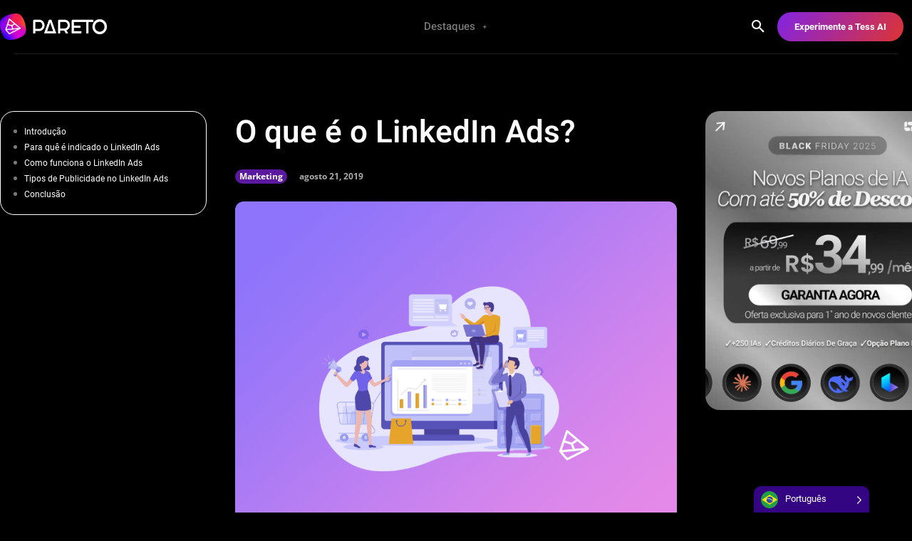

--- FILE ---
content_type: text/html; charset=UTF-8
request_url: https://blog.pareto.io/wp-admin/admin-ajax.php?td_theme_name=Newspaper&v=12.6.8
body_size: -174
content:
{"7771":290}

--- FILE ---
content_type: application/javascript
request_url: https://hb.wpmucdn.com/blog.pareto.io/0a92b409-2b49-4a0e-aaf0-1ea4a2f4c7b8.js
body_size: 5270
content:
/**handles:wphb-lazy-load,smush-lazy-load**/
!function(){"use strict";var t={commentsFormLoading:!1,commentsLoading:!1,commentsLoadComplete:!1,commentsLoaded:0,loadOnScroll:!1,loadCommentFormOnScroll:!1,commentLoadingMethod:"click",pageCommentsOption:0,totalCommentsPages:1,commentsPageOrder:"newest",cpageNum:1,postId:0,commentNonce:"",commentsContainer:null,commentList:null,loadCommentsButton:null,loadCommentsButtonWrap:null,commentsEndIndicator:null,commentsLoadSpinnerWrap:null,ajaxurl:null,preloadComment:!1,init:function(){wphbGlobal?this.ajaxurl=wphbGlobal.ajaxurl:this.ajaxurl=ajaxurl,document.getElementById("wphb-comments-wrap")&&this.initCommentLazyLoader()},initCommentLazyLoader:function(){this.commentLoadingMethod=document.getElementById("wphb-load-comments-method").value,this.pageCommentsOption=parseInt(document.getElementById("wphb-page-comments-option").value),this.totalCommentsPages=parseInt(document.getElementById("wphb-total-comments-pages").value),this.commentsPageOrder=document.getElementById("wphb-comments-page-order").value,this.cpageNum=parseInt(document.getElementById("wphb-cpage-num").value),this.preloadComment=Boolean(wphbGlobal.preloadComment),!0===this.preloadComment&&(this.cpageNum="newest"===this.commentsPageOrder?this.cpageNum-1:this.cpageNum+1),this.postId=parseInt(document.getElementById("wphb-post-id").value),this.commentNonce=document.getElementById("comment-template-nonce").value,this.commentsContainer=document.getElementById("wphb-comments-container"),this.commentsEndIndicator=document.getElementById("wphb-comments-end-indicator"),this.commentsLoadSpinnerWrap=document.getElementById("wphb-load-comments-spinner-wrap"),"click"===this.commentLoadingMethod&&(this.loadCommentsButton=document.getElementById("wphb-load-comments"),this.loadCommentsButtonWrap=document.getElementById("wphb-load-comments-button-wrap")),!0===this.preloadComment&&(this.cpageNum<1||this.cpageNum>t.totalCommentsPages?t.finishCommentLoad():t.enableCommentLoad(),t.putCommentContent(wphbGlobal.commentForm,!1)),"click"===this.commentLoadingMethod&&(this.loadCommentsButton.addEventListener("click",(function(){return t.loadComments()})),!0!==this.preloadComment&&(this.loadCommentFormOnScroll=!0,window.addEventListener("scroll",t.handleScrollingForLoadForm),t.handleScrollingForLoadForm())),"scroll"===this.commentLoadingMethod&&(this.loadOnScroll=!0,window.addEventListener("scroll",(function(){return t.handleScrolling()})),t.handleScrolling())},enableCommentLoad:function(){this.loadCommentsButton&&this.loadCommentsButton.removeAttribute("disabled"),this.loadOnScroll=!0},disableCommentLoad:function(){this.loadCommentsButton&&this.loadCommentsButton.setAttribute("disabled","disabled"),this.loadOnScroll=!1,this.loadCommentFormOnScroll=!1},moveLoadButton:function(){this.loadCommentsButton&&this.insertAfter(this.loadCommentsButtonWrap,this.commentList)},moveCommentsEndIndicator:function(){this.insertAfter(this.commentsEndIndicator,this.commentList)},moveCommentForm:function(){var t=document.getElementById("respond");t&&this.insertBefore(t,this.commentList)},hideLoadButton:function(){this.loadCommentsButton&&(this.loadCommentsButton.style.display="none")},showCommentLoadSpinner:function(){this.commentsLoadSpinnerWrap.style.display="block"},hideCommentLoadSpinner:function(){this.commentsLoadSpinnerWrap.style.display="none"},moveCommentLoadSpinner:function(){this.insertAfter(this.commentsLoadSpinnerWrap,this.commentList)},finishCommentLoad:function(){this.commentsLoading=!1,this.disableCommentLoad(),this.hideLoadButton()},handleScrolling:function(){if(!this.loadOnScroll||!this.isInViewport(this.commentsEndIndicator))return null;this.loadComments()},handleScrollingForLoadForm:function(){if(!t.loadCommentFormOnScroll||!t.isInViewport(t.commentsEndIndicator))return null;window.removeEventListener("scroll",t.handleScrollingForLoadForm),t.loadCommentsForm()},loadCommentsForm:function(){this.commentsFormLoading=!0,this.loadComments()},loadComments:function(){if(this.commentsLoadComplete||this.commentsLoading)return!1;this.getCommentsTemplate()},getCommentsTemplate:function(){this.disableCommentLoad(),this.showCommentLoadSpinner();var e=new XMLHttpRequest;this.commentsLoading=!0,e.open("GET",t.ajaxurl+"?action=get_comments_template&id="+t.postId+"&cpage_num="+t.cpageNum+"&_nonce="+t.commentNonce),e.onload=function(){if(200===e.status){var n=JSON.parse(e.responseText);void 0!==n.data?(!0===t.commentsFormLoading?t.enableCommentLoad():(t.commentsLoaded++,t.cpageNum="newest"===t.commentsPageOrder?t.cpageNum-1:t.cpageNum+1,t.cpageNum<1||t.cpageNum>t.totalCommentsPages?t.finishCommentLoad():t.enableCommentLoad()),t.putCommentContent(n.data.content),!0===t.commentsFormLoading&&(t.commentsFormLoading=!1)):t.enableCommentLoad()}else t.enableCommentLoad();t.commentsLoading=!1,t.hideCommentLoadSpinner()},e.send()},putCommentContent:function(e){var n=!(arguments.length>1&&void 0!==arguments[1])||arguments[1],o=this.stringToHTML(e),m=o.querySelector(".comment");if(null===m&&(m=o.querySelector(".review")),m){var i=m.parentNode;!0===t.commentsFormLoading&&(i.innerHTML=""),!0===n&&(this.commentsLoaded>1||"click"===this.commentLoadingMethod&&!1===t.commentsFormLoading)?this.commentList.innerHTML+=i.innerHTML:(this.commentsContainer.appendChild(o),this.commentList=i,this.moveCommentsEndIndicator(),this.moveCommentLoadSpinner(),this.moveLoadButton(),"scroll"===this.commentLoadingMethod&&this.moveCommentForm()),!0!==n&&t.commentsLoaded++}},stringToHTML:function(t){t="<div>"+t+"</div>";var e=function(){if(!window.DOMParser)return!1;var t=new DOMParser;try{t.parseFromString("x","text/html")}catch(t){return!1}return!0}();if(e)return(new DOMParser).parseFromString(t,"text/html").body.firstChild;var n=document.createElement("div");return n.innerHTML=t,n.firstChild},insertAfter:function(t,e){e.parentNode.insertBefore(t,e.nextSibling)},insertBefore:function(t,e){e.parentNode.insertBefore(t,e)},isInViewport:function(t){var e=t.getBoundingClientRect();return e.top>=0&&e.left>=0&&e.bottom<=(window.innerHeight||document.documentElement.clientHeight)&&e.right<=(window.innerWidth||document.documentElement.clientWidth)}};wphbGlobal.preloadComment?t.init():document.addEventListener("DOMContentLoaded",(function(){t.init()}))}();
//# sourceMappingURL=wphb-lazy-load.min.js.map
!function(){var e={6879:function(e){!function(t){var n=function(e,t,n){"use strict";var a,i;if(function(){var t,n={lazyClass:"lazyload",loadedClass:"lazyloaded",loadingClass:"lazyloading",preloadClass:"lazypreload",errorClass:"lazyerror",autosizesClass:"lazyautosizes",fastLoadedClass:"ls-is-cached",iframeLoadMode:0,srcAttr:"data-src",srcsetAttr:"data-srcset",sizesAttr:"data-sizes",minSize:40,customMedia:{},init:!0,expFactor:1.5,hFac:.8,loadMode:2,loadHidden:!0,ricTimeout:0,throttleDelay:125};for(t in i=e.lazySizesConfig||e.lazysizesConfig||{},n)t in i||(i[t]=n[t])}(),!t||!t.getElementsByClassName)return{init:function(){},cfg:i,noSupport:!0};var r=t.documentElement,o=e.HTMLPictureElement,s="addEventListener",l="getAttribute",c=e[s].bind(e),d=e.setTimeout,u=e.requestAnimationFrame||d,f=e.requestIdleCallback,m=/^picture$/i,v=["load","error","lazyincluded","_lazyloaded"],y={},g=Array.prototype.forEach,p=function(e,t){return y[t]||(y[t]=new RegExp("(\\s|^)"+t+"(\\s|$)")),y[t].test(e[l]("class")||"")&&y[t]},z=function(e,t){p(e,t)||e.setAttribute("class",(e[l]("class")||"").trim()+" "+t)},h=function(e,t){var n;(n=p(e,t))&&e.setAttribute("class",(e[l]("class")||"").replace(n," "))},b=function(e,t,n){var a=n?s:"removeEventListener";n&&b(e,t),v.forEach((function(n){e[a](n,t)}))},C=function(e,n,i,r,o){var s=t.createEvent("Event");return i||(i={}),i.instance=a,s.initEvent(n,!r,!o),s.detail=i,e.dispatchEvent(s),s},A=function(t,n){var a;!o&&(a=e.picturefill||i.pf)?(n&&n.src&&!t[l]("srcset")&&t.setAttribute("srcset",n.src),a({reevaluate:!0,elements:[t]})):n&&n.src&&(t.src=n.src)},E=function(e,t){return(getComputedStyle(e,null)||{})[t]},_=function(e,t,n){for(n=n||e.offsetWidth;n<i.minSize&&t&&!e._lazysizesWidth;)n=t.offsetWidth,t=t.parentNode;return n},w=(ze=[],he=[],be=ze,Ce=function(){var e=be;for(be=ze.length?he:ze,ge=!0,pe=!1;e.length;)e.shift()();ge=!1},Ae=function(e,n){ge&&!n?e.apply(this,arguments):(be.push(e),pe||(pe=!0,(t.hidden?d:u)(Ce)))},Ae._lsFlush=Ce,Ae),M=function(e,t){return t?function(){w(e)}:function(){var t=this,n=arguments;w((function(){e.apply(t,n)}))}},N=function(e){var t,a=0,r=i.throttleDelay,o=i.ricTimeout,s=function(){t=!1,a=n.now(),e()},l=f&&o>49?function(){f(s,{timeout:o}),o!==i.ricTimeout&&(o=i.ricTimeout)}:M((function(){d(s)}),!0);return function(e){var i;(e=!0===e)&&(o=33),t||(t=!0,(i=r-(n.now()-a))<0&&(i=0),e||i<9?l():d(l,i))}},x=function(e){var t,a,i=99,r=function(){t=null,e()},o=function(){var e=n.now()-a;e<i?d(o,i-e):(f||r)(r)};return function(){a=n.now(),t||(t=d(o,i))}},L=(K=/^img$/i,Q=/^iframe$/i,V="onscroll"in e&&!/(gle|ing)bot/.test(navigator.userAgent),X=0,Y=0,Z=0,ee=-1,te=function(e){Z--,(!e||Z<0||!e.target)&&(Z=0)},ne=function(e){return null==J&&(J="hidden"==E(t.body,"visibility")),J||!("hidden"==E(e.parentNode,"visibility")&&"hidden"==E(e,"visibility"))},ae=function(e,n){var a,i=e,o=ne(e);for(I-=n,G+=n,j-=n,U+=n;o&&(i=i.offsetParent)&&i!=t.body&&i!=r;)(o=(E(i,"opacity")||1)>0)&&"visible"!=E(i,"overflow")&&(a=i.getBoundingClientRect(),o=U>a.left&&j<a.right&&G>a.top-1&&I<a.bottom+1);return o},ie=function(){var e,n,o,s,c,d,u,f,m,v,y,g,p=a.elements;if((D=i.loadMode)&&Z<8&&(e=p.length)){for(n=0,ee++;n<e;n++)if(p[n]&&!p[n]._lazyRace)if(!V||a.prematureUnveil&&a.prematureUnveil(p[n]))fe(p[n]);else if((f=p[n][l]("data-expand"))&&(d=1*f)||(d=Y),v||(v=!i.expand||i.expand<1?r.clientHeight>500&&r.clientWidth>500?500:370:i.expand,a._defEx=v,y=v*i.expFactor,g=i.hFac,J=null,Y<y&&Z<1&&ee>2&&D>2&&!t.hidden?(Y=y,ee=0):Y=D>1&&ee>1&&Z<6?v:X),m!==d&&($=innerWidth+d*g,q=innerHeight+d,u=-1*d,m=d),o=p[n].getBoundingClientRect(),(G=o.bottom)>=u&&(I=o.top)<=q&&(U=o.right)>=u*g&&(j=o.left)<=$&&(G||U||j||I)&&(i.loadHidden||ne(p[n]))&&(R&&Z<3&&!f&&(D<3||ee<4)||ae(p[n],d))){if(fe(p[n]),c=!0,Z>9)break}else!c&&R&&!s&&Z<4&&ee<4&&D>2&&(P[0]||i.preloadAfterLoad)&&(P[0]||!f&&(G||U||j||I||"auto"!=p[n][l](i.sizesAttr)))&&(s=P[0]||p[n]);s&&!c&&fe(s)}},re=N(ie),oe=function(e){var t=e.target;t._lazyCache?delete t._lazyCache:(te(e),z(t,i.loadedClass),h(t,i.loadingClass),b(t,le),C(t,"lazyloaded"))},se=M(oe),le=function(e){se({target:e.target})},ce=function(e,t){var n=e.getAttribute("data-load-mode")||i.iframeLoadMode;0==n?e.contentWindow.location.replace(t):1==n&&(e.src=t)},de=function(e){var t,n=e[l](i.srcsetAttr);(t=i.customMedia[e[l]("data-media")||e[l]("media")])&&e.setAttribute("media",t),n&&e.setAttribute("srcset",n)},ue=M((function(e,t,n,a,r){var o,s,c,u,f,v;(f=C(e,"lazybeforeunveil",t)).defaultPrevented||(a&&(n?z(e,i.autosizesClass):e.setAttribute("sizes",a)),s=e[l](i.srcsetAttr),o=e[l](i.srcAttr),r&&(u=(c=e.parentNode)&&m.test(c.nodeName||"")),v=t.firesLoad||"src"in e&&(s||o||u),f={target:e},z(e,i.loadingClass),v&&(clearTimeout(k),k=d(te,2500),b(e,le,!0)),u&&g.call(c.getElementsByTagName("source"),de),s?e.setAttribute("srcset",s):o&&!u&&(Q.test(e.nodeName)?ce(e,o):e.src=o),r&&(s||u)&&A(e,{src:o})),e._lazyRace&&delete e._lazyRace,h(e,i.lazyClass),w((function(){var t=e.complete&&e.naturalWidth>1;v&&!t||(t&&z(e,i.fastLoadedClass),oe(f),e._lazyCache=!0,d((function(){"_lazyCache"in e&&delete e._lazyCache}),9)),"lazy"==e.loading&&Z--}),!0)})),fe=function(e){if(!e._lazyRace){var t,n=K.test(e.nodeName),a=n&&(e[l](i.sizesAttr)||e[l]("sizes")),r="auto"==a;(!r&&R||!n||!e[l]("src")&&!e.srcset||e.complete||p(e,i.errorClass)||!p(e,i.lazyClass))&&(t=C(e,"lazyunveilread").detail,r&&W.updateElem(e,!0,e.offsetWidth),e._lazyRace=!0,Z++,ue(e,t,r,a,n))}},me=x((function(){i.loadMode=3,re()})),ve=function(){3==i.loadMode&&(i.loadMode=2),me()},ye=function(){R||(n.now()-H<999?d(ye,999):(R=!0,i.loadMode=3,re(),c("scroll",ve,!0)))},{_:function(){H=n.now(),a.elements=t.getElementsByClassName(i.lazyClass),P=t.getElementsByClassName(i.lazyClass+" "+i.preloadClass),c("scroll",re,!0),c("resize",re,!0),c("pageshow",(function(e){if(e.persisted){var n=t.querySelectorAll("."+i.loadingClass);n.length&&n.forEach&&u((function(){n.forEach((function(e){e.complete&&fe(e)}))}))}})),e.MutationObserver?new MutationObserver(re).observe(r,{childList:!0,subtree:!0,attributes:!0}):(r[s]("DOMNodeInserted",re,!0),r[s]("DOMAttrModified",re,!0),setInterval(re,999)),c("hashchange",re,!0),["focus","mouseover","click","load","transitionend","animationend"].forEach((function(e){t[s](e,re,!0)})),/d$|^c/.test(t.readyState)?ye():(c("load",ye),t[s]("DOMContentLoaded",re),d(ye,2e4)),a.elements.length?(ie(),w._lsFlush()):re()},checkElems:re,unveil:fe,_aLSL:ve}),W=(T=M((function(e,t,n,a){var i,r,o;if(e._lazysizesWidth=a,a+="px",e.setAttribute("sizes",a),m.test(t.nodeName||""))for(r=0,o=(i=t.getElementsByTagName("source")).length;r<o;r++)i[r].setAttribute("sizes",a);n.detail.dataAttr||A(e,n.detail)})),F=function(e,t,n){var a,i=e.parentNode;i&&(n=_(e,i,n),(a=C(e,"lazybeforesizes",{width:n,dataAttr:!!t})).defaultPrevented||(n=a.detail.width)&&n!==e._lazysizesWidth&&T(e,i,a,n))},O=x((function(){var e,t=B.length;if(t)for(e=0;e<t;e++)F(B[e])})),{_:function(){B=t.getElementsByClassName(i.autosizesClass),c("resize",O)},checkElems:O,updateElem:F}),S=function(){!S.i&&t.getElementsByClassName&&(S.i=!0,W._(),L._())};var B,T,F,O;var P,R,k,D,H,$,q,I,j,U,G,J,K,Q,V,X,Y,Z,ee,te,ne,ae,ie,re,oe,se,le,ce,de,ue,fe,me,ve,ye;var ge,pe,ze,he,be,Ce,Ae;return d((function(){i.init&&S()})),a={cfg:i,autoSizer:W,loader:L,init:S,uP:A,aC:z,rC:h,hC:p,fire:C,gW:_,rAF:w}}(t,t.document,Date);t.lazySizes=n,e.exports&&(e.exports=n)}("undefined"!=typeof window?window:{})}},t={};function n(a){var i=t[a];if(void 0!==i)return i.exports;var r=t[a]={exports:{}};return e[a](r,r.exports,n),r.exports}n.n=function(e){var t=e&&e.__esModule?function(){return e.default}:function(){return e};return n.d(t,{a:t}),t},n.d=function(e,t){for(var a in t)n.o(t,a)&&!n.o(e,a)&&Object.defineProperty(e,a,{enumerable:!0,get:t[a]})},n.o=function(e,t){return Object.prototype.hasOwnProperty.call(e,t)},function(){"use strict";var e=n(6879),t=n.n(e);document.addEventListener("lazybeforeunveil",(function(e){!function(e){var t=e.getAttribute("data-bg-image"),n="background-image";if(t||(t=e.getAttribute("data-bg"),n="background"),t){var a=t.replace(/\s*\!\s*important/i,""),i=a!==t?"important":"";e.style.setProperty(n,a,i)}}(e.target)})),t().init()}()}();
//# sourceMappingURL=smush-lazy-load.min.js.map